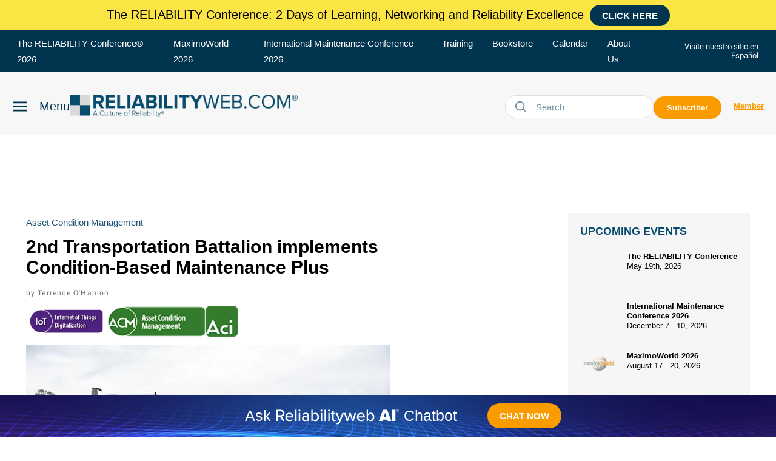

--- FILE ---
content_type: text/html; charset=utf-8
request_url: https://www.google.com/recaptcha/api2/aframe
body_size: 264
content:
<!DOCTYPE HTML><html><head><meta http-equiv="content-type" content="text/html; charset=UTF-8"></head><body><script nonce="ehuEFpig40pm8EHRNcPU3w">/** Anti-fraud and anti-abuse applications only. See google.com/recaptcha */ try{var clients={'sodar':'https://pagead2.googlesyndication.com/pagead/sodar?'};window.addEventListener("message",function(a){try{if(a.source===window.parent){var b=JSON.parse(a.data);var c=clients[b['id']];if(c){var d=document.createElement('img');d.src=c+b['params']+'&rc='+(localStorage.getItem("rc::a")?sessionStorage.getItem("rc::b"):"");window.document.body.appendChild(d);sessionStorage.setItem("rc::e",parseInt(sessionStorage.getItem("rc::e")||0)+1);localStorage.setItem("rc::h",'1768868373553');}}}catch(b){}});window.parent.postMessage("_grecaptcha_ready", "*");}catch(b){}</script></body></html>